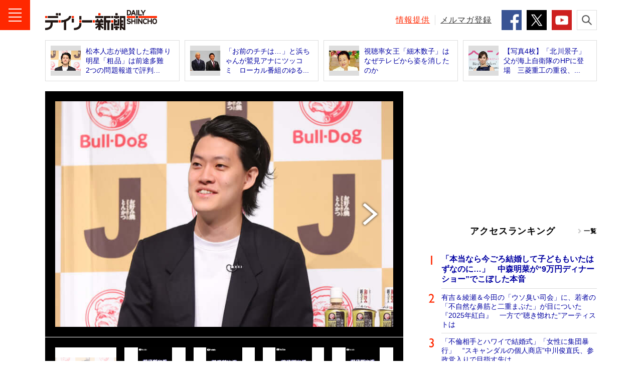

--- FILE ---
content_type: text/html; charset=UTF-8
request_url: https://www.dailyshincho.jp/article/2023/11121107/?photo=1
body_size: 12362
content:
<!DOCTYPE html>
<html lang="ja">

<head>
  <meta charset="utf-8">
  <meta name="keywords" content="エンタメ,有名人／芸能人,お笑い芸人,霜降り明星,デイリー新潮取材班,粗品,週刊新潮,デイリー新潮,ニュース,速報,週刊誌,国内,社会,政治,政治家,国際,中華人民共和国,中国,韓国,大韓民国,北朝鮮,芸能,エンタメ,子育て,野球,スポーツ,文芸,マンガ,ジャーナリズム,新潮社,shinchosha,出版社,本,書籍,単行本,新書,新潮新書,文庫,新潮文庫,イベント">
  <meta name="description" content="お笑いコンビ「霜降り明星」の粗品（30）がまたやらかした。11月2日放送の「櫻井・有吉　…">
    <meta name="robots" content="max-image-preview:large">
  <meta name="dailyshincho:fluct" content="エンタメ,有名人／芸能人,お笑い芸人,霜降り明星,デイリー新潮取材班,粗品">
      <meta property="og:title" content="不快すぎる…ヤジで大炎上の霜降り「粗品」をテレビ局員はどう見ているか　「起用するほうも確信犯でしょう」（写真1） | デイリー新潮">
    <meta property="og:type" content="website">
  <meta property="og:url" content="https://www.dailyshincho.jp/article/2023/11121107/">
  <meta property="og:image" content="https://www.dailyshincho.com/wp-content/uploads/2023/11/2311101702_6.jpg">
  <meta property="og:description" content="お笑いコンビ「霜降り明星」の粗品（30）がまたやらかした。11月2日放送の「櫻井・有吉　…">
  <meta property="og:site_name" content="デイリー新潮">

  <meta name="twitter:card" content="summary_large_image" />
  <meta name="twitter:site" content="@dailyshincho" />

      <meta name="viewport" content="width=1200">
    <title>不快すぎる…ヤジで大炎上の霜降り「粗品」をテレビ局員はどう見ているか　「起用するほうも確信犯でしょう」（写真1） | デイリー新潮</title>

  <link rel="canonical" href="https://www.dailyshincho.jp/article/2023/11121107/?photo=1">
  <link rel="next" href="https://www.dailyshincho.jp/article/2023/11121107/?photo=2">
  <script type="application/ld+json">
{
    "@context": "http://schema.org",
    "@type": "NewsArticle",
    "mainEntityOfPage": {
        "@type": "WebPage",
        "@id": "https://www.dailyshincho.jp/article/2023/11121107/?photo=1"
    },
    "image": "https://www.dailyshincho.com/wp-content/uploads/2023/11/2311101702_6.jpg",
    "headline": "不快すぎる…ヤジで大炎上の霜降り「粗品」をテレビ局員はどう見ているか　「起用するほうも確信犯でしょう」（写真1）",
    "description": "お笑いコンビ「霜降り明星」の粗品（30）がまたやらかした。11月2日放送の「櫻井・有吉　…",
    "datePublished": "2023-11-12T11:07:52+0900",
    "dateModified": "2023-11-16T12:08:09+0900",
    "author": {
        "@type": "Organization",
        "name": "デイリー新潮編集部",
        "url": "https://www.dailyshincho.jp/about/",
        "sameAs": [
            "https://www.facebook.com/dailyshincho",
            "https://twitter.com/dailyshincho",
            "https://www.tiktok.com/@dailyshincho",
            "https://www.youtube.com/channel/UCKh1J1QmTFjWXKq6fETir1A"
        ]
    },
    "publisher": {
        "@type": "Organization",
        "name": "デイリー新潮",
        "logo": {
            "@type": "ImageObject",
            "url": "https://www.dailyshincho.jp/common/img/logo_ld-json.png",
            "width": 300,
            "height": 60
        }
    }
}  </script>

<script src="https://cdn.jsdelivr.net/npm/jquery@3.6.0/dist/jquery.min.js" integrity="sha256-/xUj+3OJU5yExlq6GSYGSHk7tPXikynS7ogEvDej/m4=" crossorigin="anonymous"></script>
<script src="https://cdn.jsdelivr.net/npm/jquery.cookie@1.4.1/jquery.cookie.min.js"></script>
<script src="/common/js/check_referrer.js"></script>
<script src="/common/js/ppid.js"></script>
      <script type="text/javascript">
      window.dataLayer = window.dataLayer || [];
      dataLayer.push({
        'id' : '1053054',
        'title' : '不快すぎる…ヤジで大炎上の霜降り「粗品」をテレビ局員はどう見ているか　「起用するほうも確信犯でしょう」',
        'titleWordCount' : 51,
        'permalink' : 'https://www.dailyshincho.jp/article/2023/11121107/',
        'pubDate' : '2023/11/12',
        'elapsedDays' : 797,
        'pageType' : 'photo',
        'pageNumber' : 1,
        'totalPage' : 2,
        'totalPhotoPage' : 7,
        'wordCount' : 2399,
        'pageWordCount' : '', 
        'eyecatch' : 'https://www.dailyshincho.com/wp-content/uploads/2023/11/2311101702_6.jpg',
        'photo' : 'https://www.dailyshincho.com/wp-content/uploads/2023/11/2311101702_6-714x476.jpg', 
        'mainCategory' : ['エンターテイメント','エンタメ総合'],
        'category' : ['芸能','エンタメ'], 
        'tag' : ['エンタメ','有名人／芸能人','お笑い芸人','霜降り明星','デイリー新潮取材班','粗品'],
        'sourceType' : ['デイリー新潮取材班'], 
        'series' : [''],
        'pic' : [1], 
        'backnumber' : '',
        'author' : ['デイリー新潮編集部']
      });
    </script>
    
<!--
 * Copyright 2023 Google LLC
 *
 * Licensed under the Apache License, Version 2.0 (the "License");
 * you may not use this file except in compliance with the License.
 * You may obtain a copy of the License at
 *
 *      https://www.apache.org/licenses/LICENSE-2.0
 *
 * Unless required by applicable law or agreed to in writing, software
 * distributed under the License is distributed on an "AS IS" BASIS,
 * WITHOUT WARRANTIES OR CONDITIONS OF ANY KIND, either express or implied.
 * See the License for the specific language governing permissions and
 * limitations under the License.
 -->

<!-- Tagsmith, v1.0.1 -->
<script>
(function(b,c){var e=[["test1",.05,.1],["test2",.15,.2],["test3",.25,.3],["test4",.35,.4],["test5",.45,.5],["test6",.533,.566,.599],["test7",.632,.665,.698],["test8",.732,.766,.8],["test9",.825,.85,.875,.9],["test10",.925,.95,.975,1]],g=function(){var d=parseFloat(localStorage.getItem("__tagsmith_ab_factor"));if(isNaN(d)||0>d||1<=d)d=Math.random(),localStorage.setItem("__tagsmith_ab_factor",d.toString());for(var a=0;a<e.length;a++)for(var k=e[a][0],f=1;f<e[a].length;f++)if(d<e[a][f])return k+"_"+
(1===f?"con":"exp"+(f-1));return null}(),h={};b[c]=b[c]||{};b[c].userVariant=function(){return g};b[c].enable=function(d,a){if("all"===a)return!0;if(a.lastIndexOf("_con")+4===a.length||h[a])return!1;h[a]=d;return g===a};b[c].getLogger=function(d,a){return!1};b[c].__debug=function(){return{AB_CONF:e}};g&&(b.googletag=b.googletag||{cmd:[]},c=function(){b.googletag.pubads().setTargeting("tagsmith_ab_variant",g)},b.googletag.cmd instanceof Array?b.googletag.cmd.unshift(c):b.googletag.cmd.push(c))})(window,
"__tagsmith");
</script>
<!-- End Tagsmith -->

    <!-- Google Tag Manager -->
    <script>
      (function(w, d, s, l, i) {
        w[l] = w[l] || [];
        w[l].push({
          'gtm.start': new Date().getTime(),
          event: 'gtm.js'
        });
        var f = d.getElementsByTagName(s)[0],
          j = d.createElement(s),
          dl = l != 'dataLayer' ? '&l=' + l : '';
        j.async = true;
        j.src =
          'https://www.googletagmanager.com/gtm.js?id=' + i + dl;
        f.parentNode.insertBefore(j, f);
      })(window, document, 'script', 'dataLayer', 'GTM-52Z7PD8');
    </script>
    <!-- End Google Tag Manager -->
  

  <script>
  (function(i,s,o,g,r,a,m){i['GoogleAnalyticsObject']=r;i[r]=i[r]||function(){
  (i[r].q=i[r].q||[]).push(arguments)},i[r].l=1*new Date();a=s.createElement(o),
  m=s.getElementsByTagName(o)[0];a.async=1;a.src=g;m.parentNode.insertBefore(a,m)
  })(window,document,'script','//www.google-analytics.com/analytics.js','ga');

  ga('create', 'UA-68049554-1', 'auto');
  ga('send', 'pageview');
  </script>

      <script async src="https://pagead2.googlesyndication.com/pagead/js/adsbygoogle.js"></script>

    <!-- flux -->
    <!-- Fluxタグ -->
    <script type="text/javascript">
      window.pbjs = window.pbjs || {};
      window.pbjs.que = window.pbjs.que || [];
    </script>
    <script async='async' src="https://flux-cdn.com/client/00687/dailyshincho_00793.min.js"></script>
    <!-- /Fluxタグ -->
    <!-- GoogleのDFP -->
    <script type="text/javascript">
      window.googletag = window.googletag || {};
      window.googletag.cmd = window.googletag.cmd || [];
    </script>
    <script async='async' src='https://securepubads.g.doubleclick.net/tag/js/gpt.js'></script>
    <!-- /GoogleのDFP -->
    <!-- Prebid -->
    <script type="text/javascript">
      window.fluxtag = {
        hbUnitPaths: [
                    '/545260871/dailyshincho_PC/ds_p_article_300x250_rectangle_maincolumn1st',
'/545260871/dailyshincho_PC/ds_p_article_300x600_rectangle_rightcolumn1st',
'/545260871/dailyshincho_PC/ds_p_article_336x280_rectangle_rightcolumn2nd',
'/545260871/dailyshincho_PC/ds_p_whole_336x280_rectangle_rightcolumn1st',
'/545260871/dailyshincho_PC/ds_p_whole_300x250_rectangle_leftbottom',
'/545260871/dailyshincho_PC/ds_p_whole_300x250_rectangle_rightbottom',                  ],
        readyBids: {
          prebid: false,
          amazon: false,
          google: false
        },
        failSafeTimeout: 3e3,
        isFn: function isFn(object) {
          var _t = 'Function';
          var toString = Object.prototype.toString;
          return toString.call(object) === '[object ' + _t + ']';
        },
        launchAdServer: function () {
          if (!fluxtag.readyBids.prebid || !fluxtag.readyBids.amazon) {
          return;
          }
          fluxtag.requestAdServer();
        },
        requestAdServer: function () {
          if (!fluxtag.readyBids.google) {
            fluxtag.readyBids.google = true;
            googletag.cmd.push(function () {
              if (!!(pbjs.setTargetingForGPTAsync) && fluxtag.isFn(pbjs.setTargetingForGPTAsync)) {
                pbjs.que.push(function () {
                  pbjs.setTargetingForGPTAsync();
                });
              }
              var hbSlots = [];
              googletag.pubads().getSlots().forEach(function(slot) {
                var unitPath = slot.getAdUnitPath();
                if (window.fluxtag.hbUnitPaths.indexOf(unitPath) !== -1) {
                  hbSlots.push(slot);
                }
              })
              googletag.pubads().refresh(hbSlots);
            });
          }
        }
      };
    </script>
    <!-- /Prebid -->
    <!-- DFP -->
    <script type="text/javascript">
      setTimeout(function() {
        fluxtag.requestAdServer();
      }, fluxtag.failSafeTimeout);
    </script>
    <!-- /DFP -->
    <!-- TAM -->
    <script type="text/javascript">
      ! function (a9, a, p, s, t, A, g) {
        if (a[a9]) return;

        function q(c, r) {
          a[a9]._Q.push([c, r])
        }
        a[a9] = {
          init: function () {
            q("i", arguments)
          },
          fetchBids: function () {
            q("f", arguments)
          },
          setDisplayBids: function () {},
          targetingKeys: function () {
            return []
          },
          _Q: []
        };
        A = p.createElement(s);
        A.async = !0;
        A.src = t;
        g = p.getElementsByTagName(s)[0];
        g.parentNode.insertBefore(A, g)
      }('apstag', window, document, 'script', '//c.amazon-adsystem.com/aax2/apstag.js');
      apstag.init({
        pubID: '5137', //【注意】発行されたpubID
        adServer: 'googletag',
        bidTimeout: 1e3 // 【注意】環境に合わせて数値をご設定してください
      });
      apstag.fetchBids({
        // TAM(UAM)を配信する広告枠を記入
        // 【注意】環境に合わせて枠情報をご設定してください
        slots: [{
                                            slotID: 'div-gpt-ad-1600416596422-0',
            slotName: '/545260871/dailyshincho_PC/ds_p_whole_336x280_rectangle_rightcolumn1st',
            sizes: [
              [300, 250],
              [336, 280]]
          }, {
            slotID: 'div-gpt-ad-1602213113068-0',
            slotName: '/545260871/dailyshincho_PC/ds_p_whole_300x250_rectangle_leftbottom',
            sizes: [
            [300, 250]
            ]
          }, {
            slotID: 'div-gpt-ad-1602490384362-0',
            slotName: '/545260871/dailyshincho_PC/ds_p_whole_300x250_rectangle_rightbottom',
            sizes: [
            [300, 250]
            ]
        }]
      }, function (bids) {
        googletag.cmd.push(function () {
          apstag.setDisplayBids();
          // TAM(UAM)を呼び出す
          fluxtag.readyBids.amazon = true;
          fluxtag.launchAdServer();
        });
      });
    </script>
    <!-- //TAM -->
    <script type="text/javascript">
      googletag.cmd.push(function () {
        // add slot (defineSoltの記述）
          	
							
						
				googletag.defineSlot('/545260871/dailyshincho_PC/ds_p_whole_336x280_rectangle_rightcolumn1st', [[336, 280], [300, 250]], 'div-gpt-ad-1600416596422-0').addService(googletag.pubads());		
				googletag.defineSlot('/545260871/dailyshincho_PC/ds_p_article_336x280_rectangle_rightcolumn2nd', [[300, 250], [336, 280]], 'div-gpt-ad-1601545037709-0').addService(googletag.pubads());			
		googletag.defineSlot('/545260871/dailyshincho_PC/ds_p_article_300x600_rectangle_rightcolumn1st', [[300, 250], [336, 280], [300, 600]], 'div-gpt-ad-1634705136316-0').addService(googletag.pubads());

	

          
			
	

        googletag.pubads().enableSingleRequest();
        googletag.pubads().disableInitialLoad();

        if($.cookie('ppid_optout') == null){
          var ppid = $.cookie('ppid');
          if(ppid != null){
            googletag.pubads().setPublisherProvidedId(ppid);
          }
        }

                  googletag.pubads().setTargeting("pageType", "photo");
                googletag.pubads().setTargeting("referrer_daily", cr.getKey());
        googletag.pubads().setTargeting("mode", "PC");
        googletag.enableServices();

        var nonHBSlots = [];
        googletag.pubads().getSlots().forEach(function(slot) {
          var unitPath = slot.getAdUnitPath()
          if (window.fluxtag.hbUnitPaths.indexOf(unitPath) === -1) {
              nonHBSlots.push(slot);
          }
        })
        // HB対象外の広告を取得する
        if (nonHBSlots.length > 0) {
          googletag.pubads().refresh(nonHBSlots);
        }
        
        // Prebidが呼び出せる状態の場合
        if (!!(window.pbFlux) && !!(window.pbFlux.prebidBidder) && fluxtag.isFn(window.pbFlux.prebidBidder)) {
          pbjs.que.push(function () {
            window.pbFlux.prebidBidder();
          });
        } else {
          // Prebidが呼び出せない場合、すぐにGAMを呼び出す
          fluxtag.readyBids.prebid = true;
          fluxtag.launchAdServer();
        }
      });
    </script>
  <!-- /flux -->

    

<script type="text/javascript">
  window._taboola = window._taboola || [];
      _taboola.push({photo:'auto'});
      !function (e, f, u, i) {
    if (!document.getElementById(i)){
      e.async = 1;
      e.src = u;
      e.id = i;
      f.parentNode.insertBefore(e, f);
    }
  }(document.createElement('script'),
  document.getElementsByTagName('script')[0],
  '//cdn.taboola.com/libtrc/dailyshincho/loader.js',
  'tb_loader_script');
  if(window.performance && typeof window.performance.mark == 'function')
    {window.performance.mark('tbl_ic');}
</script>


  <link rel="shortcut icon" href="/favicon.ico">
  <link rel="apple-touch-icon" sizes="180x180" href="/apple-touch-icon.png">
  <link rel="icon" type="image/png" sizes="32x32" href="/favicon-32x32.png">
  <link rel="icon" type="image/png" sizes="16x16" href="/favicon-16x16.png">
  <link rel="manifest" href="/manifest.json">
  <meta name="msapplication-TileColor" content="#ffffff">
  <meta name="msapplication-TileImage" content="/mstile-150x150.png">
  <meta name="theme-color" content="#ffffff">

  <link rel="stylesheet" href="/common/css/style.min.css">
  <link rel="stylesheet" href="/common/css/daily.css">


</head>
  <body class="article" id="article">

		<!-- Google Tag Manager (noscript) -->
		<noscript><iframe src="https://www.googletagmanager.com/ns.html?id=GTM-52Z7PD8"
		height="0" width="0" style="display:none;visibility:hidden"></iframe></noscript>
		<!-- End Google Tag Manager (noscript) -->
<script src="//d.adlpo.com/842/2963/js/smartadlpo.js" type="text/javascript"></script>


<header class="l-header" id="js-header">
							<div class="l-header__contents">
		<div class="l-header__inner">
							<div class="l-header__logo"><a class="l-header__link" href="/"><img class="l-header__image" src="/common/img/logo.png" alt="デイリー新潮 - DAILY SHINCHO"></a></div>
						<button class="l-header__button--menu"><img class="l-header__image" src="/common/img/icon_menu.png" alt="メニュー"></button>
			
			<div class="l-header__right">
				<p class="l-header__text"><a class="l-header__link--red" href="/confidential/">情報提供</a></p>
				<p class="l-header__text"><a class="l-header__link" href="/mailmag/">メルマガ登録</a></p>
				<ul class="c-list-sns--sm">
					<li class="c-list-sns__item"><a class="c-list-sns__link--facebook" href="https://www.facebook.com/dailyshincho" target="_blank"><img class="c-list-sns__image" src="/common/img/icon_facebook.png" alt="Facebook" /></a></li>
					<li class="c-list-sns__item"><a class="c-list-sns__link--twitter" href="https://twitter.com/dailyshincho" target="_blank"><img class="c-list-sns__image" src="/common/img/icon_x_square.png" alt="X" /></a></li>
					<li class="c-list-sns__item"><a class="c-list-sns__link--youtube" href="https://www.youtube.com/channel/UCKh1J1QmTFjWXKq6fETir1A" target="_blank"><img class="c-list-sns__image" src="/common/img/icon_youtube.png" alt="YouTube" /></a></li>
				</ul>
				<button class="l-header__button--search"><img class="l-header__image" src="/common/img/icon_search.png" alt="検索"></button>
			</div>
		</div>
		<div class="p-search">
			<form class="p-search__form" role="search" action="/search/" method="get">
				<input class="p-search__input" type="search" id="kw" name="kw" placeholder="キーワードを検索">
				<button class="p-search__button" type="submit" id="searchsubmit"><img class="p-search__image" src="/common/img/icon_search.png" alt="検索"></button>
			</form>
		</div>
	</div>
</header>
<!-- /l-header -->

<!-- l-menu -->
<div class="l-menu" id="l-menu">
	<button class="l-menu__button"><img class="l-menu__image" src="/common/img/icon_close.png" alt="閉じる"></button>
	<div class="l-menu__contents">
				<p class="l-menu__logo"><a class="l-menu__link" href="/"><img class="l-menu__image" src="/common/img/logo.png" alt="デイリー新潮 - DAILY SHINCHO"></a></p>
				<nav class="l-menu__navigation">

							<script>
					$(function() {
						$('.js-ent').removeClass('l-menu__link').addClass('l-menu__link--current');
					});
				</script>
			
			<p class="l-menu__item"><a class="l-menu__link js-top" href="/">トップ</a></p>
			<p class="l-menu__item"><a class="l-menu__link js-article" href="/article/">新着</a></p>
			<p class="l-menu__item"><a class="l-menu__link js-ranking" href="/ranking/">人気</a></p>
			<p class="l-menu__item"><a class="l-menu__link js-wadai" href="/tag/ニュース解説/">話題</a></p>
			<p class="l-menu__item"><a class="l-menu__link js-soci" href="/dom/soci/">社会</a></p>
			<p class="l-menu__item"><a class="l-menu__link js-pol" href="/dom/pol/">政治</a></p>
			<p class="l-menu__item"><a class="l-menu__link js-int" href="/int/">国際</a></p>
			<p class="l-menu__item"><a class="l-menu__link js-ent" href="/ent/">エンタメ</a></p>
			<p class="l-menu__item"><a class="l-menu__link js-life" href="/life/">ライフ</a></p>
			<p class="l-menu__item"><a class="l-menu__link js-bus" href="/bus/">ビジネス</a></p>
			<p class="l-menu__item"><a class="l-menu__link js-spo" href="/spo/">スポーツ</a></p>
			<p class="l-menu__item"><a class="l-menu__link js-spe" href="/spe_list/">連載</a></p>
			<p class="l-menu__item"><a class="l-menu__link js-freemanga" href="/freemanga/">無料マンガ</a></p>
			<p class="l-menu__item"><a class="l-menu__link js-drshincho" href="/drshincho/">ドクター新潮</a></p>
			<p class="l-menu__item"><a class="l-menu__link c-icon-provide" href="/confidential/">「週刊新潮」に情報提供する</a></p>
		</nav>

		<dl class="l-menu__box">
			<dt class="l-menu__title">デイリー新潮をフォローする</dt>
			<dd class="c-list-sns--md">
				<div class="c-list-sns__item"><a class="c-list-sns__link--facebook" href="https://www.facebook.com/dailyshincho" target="_blank"><img class="c-list-sns__image" src="/common/img/icon_facebook.png" alt="Facebook" /></a></div>
				<div class="c-list-sns__item"><a class="c-list-sns__link--twitter" href="https://twitter.com/dailyshincho" target="_blank"><img class="c-list-sns__image" src="/common/img/icon_x_square.png" alt="X" /></a></div>
				<div class="c-list-sns__item"><a class="c-list-sns__link--ticktok" href="https://www.tiktok.com/@dailyshincho" target="_blank"><img class="c-list-sns__image" src="/common/img/icon_tiktok.gif" alt="TikTok" /></a></div>
				<div class="c-list-sns__item"><a class="c-list-sns__link--youtube" href="https://www.youtube.com/channel/UCKh1J1QmTFjWXKq6fETir1A" target="_blank"><img class="c-list-sns__image" src="/common/img/icon_youtube.png" alt="YouTube" /></a></div>
			</dd>
		</dl>
		<dl class="l-menu__box">
			<dt class="l-menu__title">「週刊新潮」の発売前日に<strong class="l-menu__strong">速報</strong>が届く！</dt>
			<dd class="l-menu__entry"><a class="l-menu__link c-icon-mail" href="/mailmag/">メールマガジン登録</a></dd>
		</dl>
		<p class="l-menu__text"><a class="l-menu__link" href="/about/">デイリー新潮とは？</a></p>
		<p class="l-menu__text"><a class="l-menu__link" href="https://reg31.smp.ne.jp/regist/is?SMPFORM=lhph-ojthq-e826e76271dd0d395f1c80d45b78401a" target="_blank">広告掲載について</a></p>
		<p class="l-menu__text"><a class="l-menu__link" href="https://reg31.smp.ne.jp/regist/is?SMPFORM=lhph-ojsem-02320691cc60eae5202412d0cd43933a" target="_blank">お問い合わせ</a></p>
		<p class="l-menu__text"><a class="l-menu__link" href="/copyright/">著作権・リンクについて</a></p>
		<p class="l-menu__text"><a class="l-menu__link" href="/copyright/#order">ご購入について</a></p>
		<p class="l-menu__text"><a class="l-menu__link" href="https://www.shinchosha.co.jp/help/menseki.html" target="_blank">免責事項</a></p>
		<p class="l-menu__text"><a class="l-menu__link" href="https://www.shinchosha.co.jp/help/policy_j.html" target="_blank">プライバシーポリシー</a></p>
		<p class="l-menu__text"><a class="l-menu__link" href="/datapolicy/">データポリシー</a></p>
		<p class="l-menu__text"><a class="l-menu__link" href="https://www.shinchosha.co.jp/info/" target="_blank">運営：株式会社新潮社</a></p>
		<p class="l-menu__copyright"><small class="l-menu__small">Copyright © SHINCHOSHA All Rights Reserved.<br>すべての画像・データについて無断転用・無断転載を禁じます。</small></p>
	</div>
</div>
<!-- l-container -->
<div class="l-container">



<!-- l-contents -->
<aside class="l-contents">
<ul class="c-list-article--border">
<li class="c-list-article__item"><a class="c-list-article__link" href="https://www.dailyshincho.jp/article/2021/08101102/">
<div class="c-list-article__thumbnail"><img class="c-list-article__image" src="https://www.dailyshincho.com/wp-content/uploads/2021/07/2107301308_8-345x230.jpg" alt=""></div>
<p class="c-list-article__caption">松本人志が絶賛した霜降り明星「粗品」は前途多難　2つの問題報道で評判...</p></a></li>
<li class="c-list-article__item"><a class="c-list-article__link" href="https://www.dailyshincho.jp/article/2021/05141100/">
<div class="c-list-article__thumbnail"><img class="c-list-article__image" src="https://www.dailyshincho.com/wp-content/uploads/2021/05/2105111634_2-345x230.jpg" alt=""></div>
<p class="c-list-article__caption">「お前のチチは…」と浜ちゃんが鷲見アナにツッコミ　ローカル番組のゆる...</p></a></li>
<li class="c-list-article__item"><a class="c-list-article__link" href="https://www.dailyshincho.jp/article/2023/11160620/">
<div class="c-list-article__thumbnail"><img class="c-list-article__image" src="https://www.dailyshincho.com/wp-content/uploads/2023/11/2311090621_1-345x230.jpg" alt=""></div>
<p class="c-list-article__caption">視聴率女王「細木数子」はなぜテレビから姿を消したのか</p></a></li>
<li class="c-list-article__item"><a class="c-list-article__link" href="https://www.dailyshincho.jp/article/2020/10211658/">
<div class="c-list-article__thumbnail"><img class="c-list-article__image" src="https://www.dailyshincho.com/wp-content/uploads/2020/10/2010201732_3-345x230.jpg" alt=""></div>
<p class="c-list-article__caption">【写真4枚】「北川景子」父が海上自衛隊のHPに登場　三菱重工の重役、...</p></a></li>
</ul>
</aside>
<!-- /l-contents -->

<!-- l-contents -->
<div class="l-contents">
<!-- l-contents__main -->
<main class="l-contents__main">
<!-- l-contents__article -->
<article class="l-contents__article">

<div class="p-gallery">
<div class="p-gallery__main">
<div class="p-gallery__nav-right"><a class="p-gallery__link" href="https://www.dailyshincho.jp/article/2023/11121107/?photo=2"><img class="p-gallery__image" src="/common/img/icon_arrow_white.png" alt="次へ"></a></div>
<div class="p-gallery__thumbnail"><img class="p-gallery__image" src="https://www.dailyshincho.com/wp-content/uploads/2023/11/2311101702_6-714x476.jpg" alt=""></div>
</div>
<div class="p-gallery__sub js-gallery">
<div class="p-gallery__thumbnail"><span class="p-gallery__link--current" href="#"><img class="p-gallery__image" src="https://www.dailyshincho.com/wp-content/uploads/2023/11/2311101702_6-345x230.jpg" alt="粗品"></span></div>
<div class="p-gallery__thumbnail"><a class="p-gallery__link" href="https://www.dailyshincho.jp/article/2023/11121107/?photo=2"><img class="p-gallery__image" src="https://www.dailyshincho.com/wp-content/uploads/2023/11/2311101702_7-292x518.jpg" alt="粗品"></a></div>
<div class="p-gallery__thumbnail"><a class="p-gallery__link" href="https://www.dailyshincho.jp/article/2023/11121107/?photo=3"><img class="p-gallery__image" src="https://www.dailyshincho.com/wp-content/uploads/2023/11/2311101752_2-303x518.jpg" alt="粗品"></a></div>
<div class="p-gallery__thumbnail"><a class="p-gallery__link" href="https://www.dailyshincho.jp/article/2023/11121107/?photo=4"><img class="p-gallery__image" src="https://www.dailyshincho.com/wp-content/uploads/2023/11/2311101702_8-310x518.jpg" alt="粗品"></a></div>
<div class="p-gallery__thumbnail"><a class="p-gallery__link" href="https://www.dailyshincho.jp/article/2023/11121107/?photo=5"><img class="p-gallery__image" src="https://www.dailyshincho.com/wp-content/uploads/2023/11/2311101702_9-292x518.jpg" alt="粗品"></a></div>
<div class="p-gallery__thumbnail"><a class="p-gallery__link" href="https://www.dailyshincho.jp/article/2023/11121107/?photo=6"><img class="p-gallery__image" src="https://www.dailyshincho.com/wp-content/uploads/2023/11/2311101752_1-304x518.jpg" alt="粗品"></a></div>
<div class="p-gallery__thumbnail"><a class="p-gallery__link" href="https://www.dailyshincho.jp/article/2023/11121107/?photo=7"><img class="p-gallery__image" src="https://www.dailyshincho.com/wp-content/uploads/2023/11/2311101752_3-306x518.jpg" alt="粗品"></a></div>
</div>
<p class="p-gallery__text">1枚目／7枚中</p>
</div>
<h1 class="c-title--single"><a class="c-title__link" href="https://www.dailyshincho.jp/article/2023/11121107/?all=1">不快すぎる…ヤジで大炎上の霜降り「粗品」をテレビ局員はどう見ているか　「起用するほうも確信犯でしょう」</a></h1>
<p class="c-text-date"><strong class="c-text-date__strong"><a href="https://www.dailyshincho.jp/ent/geino/">芸能</a></strong>2023年11月12日</p>
<p class="c-text">霜降り明星の粗品</p>




<ul class="c-list-sns--horizon c-list-sns--articleHorizon">

<li class="c-list-sns__item">
<a class="c-list-sns__link--facebook" href="https://www.facebook.com/share.php?u=https://www.dailyshincho.jp/article/2023/11121107/" target="_blank"><img src="/common/img/sns_icon_facebook.svg" alt="シェア"></a>
</li>

<li class="c-list-sns__item"><a class="c-list-sns__link--twitter" href="https://twitter.com/intent/tweet?url=https://www.dailyshincho.jp/article/2023/11121107/&text=%E4%B8%8D%E5%BF%AB%E3%81%99%E3%81%8E%E3%82%8B%E2%80%A6%E3%83%A4%E3%82%B8%E3%81%A7%E5%A4%A7%E7%82%8E%E4%B8%8A%E3%81%AE%E9%9C%9C%E9%99%8D%E3%82%8A%E3%80%8C%E7%B2%97%E5%93%81%E3%80%8D%E3%82%92%E3%83%86%E3%83%AC%E3%83%93%E5%B1%80%E5%93%A1%E3%81%AF%E3%81%A9%E3%81%86%E8%A6%8B%E3%81%A6%E3%81%84%E3%82%8B%E3%81%8B%E3%80%80%E3%80%8C%E8%B5%B7%E7%94%A8%E3%81%99%E3%82%8B%E3%81%BB%E3%81%86%E3%82%82%E7%A2%BA%E4%BF%A1%E7%8A%AF%E3%81%A7%E3%81%97%E3%82%87%E3%81%86%E3%80%8D&hashtags=デイリー新潮" target="_blank"><img src="/common/img/icon_x_round.svg" alt="ポスト"></a>
</li>

<li class="c-list-sns__item">
<a href="https://b.hatena.ne.jp/entry/https://www.dailyshincho.jp/article/2023/11121107/" class="c-list-sns__link--hatena" data-hatena-bookmark-title="%E4%B8%8D%E5%BF%AB%E3%81%99%E3%81%8E%E3%82%8B%E2%80%A6%E3%83%A4%E3%82%B8%E3%81%A7%E5%A4%A7%E7%82%8E%E4%B8%8A%E3%81%AE%E9%9C%9C%E9%99%8D%E3%82%8A%E3%80%8C%E7%B2%97%E5%93%81%E3%80%8D%E3%82%92%E3%83%86%E3%83%AC%E3%83%93%E5%B1%80%E5%93%A1%E3%81%AF%E3%81%A9%E3%81%86%E8%A6%8B%E3%81%A6%E3%81%84%E3%82%8B%E3%81%8B%E3%80%80%E3%80%8C%E8%B5%B7%E7%94%A8%E3%81%99%E3%82%8B%E3%81%BB%E3%81%86%E3%82%82%E7%A2%BA%E4%BF%A1%E7%8A%AF%E3%81%A7%E3%81%97%E3%82%87%E3%81%86%E3%80%8D" data-hatena-bookmark-layout="simple" title="%E4%B8%8D%E5%BF%AB%E3%81%99%E3%81%8E%E3%82%8B%E2%80%A6%E3%83%A4%E3%82%B8%E3%81%A7%E5%A4%A7%E7%82%8E%E4%B8%8A%E3%81%AE%E9%9C%9C%E9%99%8D%E3%82%8A%E3%80%8C%E7%B2%97%E5%93%81%E3%80%8D%E3%82%92%E3%83%86%E3%83%AC%E3%83%93%E5%B1%80%E5%93%A1%E3%81%AF%E3%81%A9%E3%81%86%E8%A6%8B%E3%81%A6%E3%81%84%E3%82%8B%E3%81%8B%E3%80%80%E3%80%8C%E8%B5%B7%E7%94%A8%E3%81%99%E3%82%8B%E3%81%BB%E3%81%86%E3%82%82%E7%A2%BA%E4%BF%A1%E7%8A%AF%E3%81%A7%E3%81%97%E3%82%87%E3%81%86%E3%80%8D" target="_blank"><img src="/common/img/sns_icon_hatena-bookmark.svg" alt="ブックマーク"></a>
</li>
<li class="c-list-sns__item"><a class="c-list-sns__link--comment" href="#c-article_comment">
<img src="/common/img/sns_icon_comments.svg" alt="コメント">
<span class="c-comment_count">0</span>
</a>
</li>
</ul>
</article>
<!-- /l-contents__article -->



<!-- l-contents__aside -->
<aside class="l-contents__aside">

<div id="taboola-below-article-thumbnails-pc-1"></div>
<script type="text/javascript">
  window._taboola = window._taboola || [];
  _taboola.push({
    mode: 'alternating-thumbnails-a',
    container: 'taboola-below-article-thumbnails-pc-1',
    placement: 'Below Article Thumbnails PC 1',
    target_type: 'mix'
  });
</script>





<div class="c-box-ad--space">
	</div>






<!-- l-contents__section -->
    <section class="l-container__section">
<h4 class="c-title--section">こんな記事も読まれています</h4>
<ul class="c-list-article">
<li class="c-list-article__item"><a class="c-list-article__link" href="https://www.dailyshincho.jp/article/2026/01171005/">
<div class="c-list-article__thumbnail">
<p class="c-tag-article--red">話題</p><img class="c-list-article__image" src="https://www.dailyshincho.com/wp-content/uploads/2023/07/2306281710_2-345x230.jpg" alt="">
</div>
<p class="c-list-article__caption">「今年こそは天命に従うぞ！」と考えてみては？　横尾忠則が勧める“計画しない”生き方</p></a></li>
<li class="c-list-article__item"><a class="c-list-article__link" href="https://www.dailyshincho.jp/article/2021/08101102/">
<div class="c-list-article__thumbnail"><img class="c-list-article__image" src="https://www.dailyshincho.com/wp-content/uploads/2021/07/2107301308_8-345x230.jpg" alt=""></div>
<p class="c-list-article__caption">松本人志が絶賛した霜降り明星「粗品」は前途多難　2つの問題報道で評判はガタ落ち</p></a></li>
<li class="c-list-article__item"><a class="c-list-article__link" href="https://www.dailyshincho.jp/article/2021/05141100/">
<div class="c-list-article__thumbnail"><img class="c-list-article__image" src="https://www.dailyshincho.com/wp-content/uploads/2021/05/2105111634_2-345x230.jpg" alt=""></div>
<p class="c-list-article__caption">「お前のチチは…」と浜ちゃんが鷲見アナにツッコミ　ローカル番組のゆるさ</p></a></li>
<li class="c-list-article__item"><a class="c-list-article__link" href="https://www.dailyshincho.jp/article/2023/11160620/">
<div class="c-list-article__thumbnail"><img class="c-list-article__image" src="https://www.dailyshincho.com/wp-content/uploads/2023/11/2311090621_1-345x230.jpg" alt=""></div>
<p class="c-list-article__caption">視聴率女王「細木数子」はなぜテレビから姿を消したのか</p></a></li>
<li class="c-list-article__item"><a class="c-list-article__link" href="https://www.dailyshincho.jp/article/2020/10211658/">
<div class="c-list-article__thumbnail"><img class="c-list-article__image" src="https://www.dailyshincho.com/wp-content/uploads/2020/10/2010201732_3-345x230.jpg" alt=""></div>
<p class="c-list-article__caption">【写真4枚】「北川景子」父が海上自衛隊のHPに登場　三菱重工の重役、娘の美形は父譲り？</p></a></li>
<li class="c-list-article__item"><a class="c-list-article__link" href="https://www.dailyshincho.jp/article/2018/07260559/">
<div class="c-list-article__thumbnail"><img class="c-list-article__image" src="https://www.dailyshincho.com/wp-content/uploads/2018/07/1807260559_2-345x230.jpg" alt=""></div>
<p class="c-list-article__caption">【写真】タモリの“変装姿”　メガネを変えて「愛人宅」通い</p></a></li>
</ul>
</section>
<!-- /l-contents__section -->

<!-- </aside> -->
<!-- /l-contents__aside -->

<div id="taboola-below-article-thumbnails-pc-2"></div>
<script type="text/javascript">
  window._taboola = window._taboola || [];
  _taboola.push({
    mode: 'alternating-thumbnails-a',
    container: 'taboola-below-article-thumbnails-pc-2',
    placement: 'Below Article Thumbnails PC 2',
    target_type: 'mix'
  });
</script>



<ul class="c-list-ad">
<li class="c-list-ad__item">
			
</li>
<li class="c-list-ad__item">
			
</li>
</ul>

<div  id="c-article_comment" class="c-article_comment">

<div id="ulCommentWidget" style="clear:both;"></div>
<script>
var _ul_comment_config = _ul_comment_config||{};
_ul_comment_config['id'] = 'CM-UiGLPzon';
_ul_comment_config['article_id'] = '';
_ul_comment_config['author'] = '';
_ul_comment_config['published_at'] = '';

(function (c, n, s) {if (c[n] === void 0) {c['ULCMObject'] = n;
c[n] = c[n] || function () {(c[n].q = c[n].q || []).push(arguments)};
c[n].l = 1 * new Date();var e = document.createElement('script');e.async = 1;
e.src = s + "/comment.js";var t = document.getElementsByTagName('script')[0];
t.parentNode.insertBefore(e, t);}})
(window, 'ul_comment_widget', 'https://cm-widget.nakanohito.jp/cm');
ul_comment_widget('init', _ul_comment_config);

// コメント件数取得
;(function ($) {
const pathname = location.pathname;
const url = 'https://cm-beacon.nakanohito.jp/cm/comment_count/';
const group_id = 'CM-UiGLPzon';
const $commentCount = $('.c-comment_count');
$.ajax({
	url: url,
	method:'GET',
	data:{group_id: group_id, article_ids: pathname},
	dataType: 'json'
}).done(function(res){
	var comment_count = res.data[pathname];
	if(comment_count > 0) $('.c-comment_count').text(comment_count);
});
})(jQuery);
</script></div>
</aside>
<!-- /l-contents__aside -->
</main>
<!-- /l-contents__main -->


<aside class="l-contents__sub">

<div class="c-box-ad">
<div class="c-box-ad250">
<!-- /545260871/dailyshincho_PC/ds_p_whole_336x280_rectangle_rightcolumn1st -->
<div id='div-gpt-ad-1600416596422-0'>
  <script>
    googletag.cmd.push(function() { googletag.display('div-gpt-ad-1600416596422-0'); });
  </script>
</div></div>
</div>

<!-- l-contents__section -->
<section class="l-contents__section">
<p class="c-title--section">アクセスランキング<a class="c-title__link-right c-icon-arrow--right" href="/ranking/">一覧</a></p>
<dl class="p-tab js-tab">
<dd class="p-tab__contents">
<ul class="c-list-tab is-active" id="ranklet4-Imq1Q0TkjtOn9oJpCt5A">
<!-- Ranklet4 https://ranklet4.com/ デイリー新潮PCサイドナビ -->
<script async src="https://pro.ranklet4.com/widgets/Imq1Q0TkjtOn9oJpCt5A.js"></script>
</ul>
</dd>
</dl>
</section>
<!-- /l-contents__section --><div class="c-box-ad" style="margin-top: 30px;">
		<!-- /545260871/dailyshincho_PC/ds_p_article_336x280_rectangle_rightcolumn2nd -->
<div id='div-gpt-ad-1601545037709-0'>
  <script>
    googletag.cmd.push(function() { googletag.display('div-gpt-ad-1601545037709-0'); });
  </script>
</div>	</div>

<!-- l-contents__section -->
<section class="l-contents__section">
<h5 class="c-title--section">話題の本</h5>

<dl class="p-tab--col_2 js-tab">
<dt class="p-tab__title is-active">レビュー</dt>
<dt class="p-tab__title">ニュース</dt>
<dd class="p-tab__contents">
<!-- Ranklet4 https://ranklet4.com/ BookBangレビュー（デイリー新潮） -->
<ul class="c-list-tab is-active" id="ranklet4-a4mHAv1D6cnIryaSS6MN">
<script async src="https://pro.ranklet4.com/widgets/a4mHAv1D6cnIryaSS6MN.js"></script>
</ul>
<!-- Ranklet4 https://ranklet4.com/ BookBangニュース（デイリー新潮） -->
<ul class="c-list-tab" id="ranklet4-ObknwHer5WR13Yljte7k">
<script async src="https://pro.ranklet4.com/widgets/ObknwHer5WR13Yljte7k.js"></script>
</ul>
</dd>
</dl>
</section>
<!-- /l-contents__section -->
<div class="c-box-ad">
<!-- /545260871/dailyshincho_PC/ds_p_article_300x600_rectangle_rightcolumn1st -->
<div id='div-gpt-ad-1634705136316-0' style='min-width: 300px; min-height: 250px;'>
  <script>
    googletag.cmd.push(function() { googletag.display('div-gpt-ad-1634705136316-0'); });
  </script>
</div>
</div>


<!-- l-contents__section -->
<section class="l-contents__section">
<h3 class="c-title--section">おすすめ<span class="c-tag-pr">PR</span></h3>
<ul class="c-list-article--vertical">

<li class="c-list-article__item"><a class="c-list-article__link" href="https://www.dailyshincho.jp/article/2026/01161001/?all=1">
<div class="c-list-article__thumbnail"><img class="c-list-article__image" src="https://www.dailyshincho.com/wp-content/uploads/2026/01/202601161001_01-345x230.jpg" alt=""/></div>
<p class="c-list-article__caption">【プレゼント】音羽美奈さんのサイン入りチェキを3名様にプレゼント！<span class="c-text-note">PR</span></p></a></li>


<li class="c-list-article__item"><a class="c-list-article__link" href="/pr/shinnyoen/">
<div class="c-list-article__thumbnail"><img class="c-list-article__image" src="https://www.dailyshincho.com/wp-content/uploads/2025/12/1389780_2-345x230.jpg" alt=""/></div>
<p class="c-list-article__caption">【特別読物】「救うこと、救われること」（11）　大槻ケンヂさん<span class="c-text-note">PR</span></p></a></li>

  </ul>
  </section>
  <!-- /l-contents__section -->


<div class="c-box-ad">
<div id="taboola-below-article-thumbnails-pc-right-rail"></div>
<script type="text/javascript">
  window._taboola = window._taboola || [];
  _taboola.push({
    mode: 'alternating-right-rail',
    container: 'taboola-below-article-thumbnails-pc-right-rail',
    placement: 'Below Article Thumbnails PC Right rail',
    target_type: 'mix'
  });
</script>
<script async src="https://yads.c.yimg.jp/js/yads-async.js"></script>
<div id="99270_74013"></div>
<script>
  (function (window) {
    window.YJ_YADS = window.YJ_YADS || { tasks: [] };
    window.YJ_YADS.tasks.push(
      {
        yads_ad_ds:
          '99270_74013',
        yads_parent_element: '99270_74013'
      }
    );
  })(window);
</script></div>

<!-- l-contents__section -->
<section class="l-contents__section">
<h2 class="c-title--section">デイリー新潮をフォローする</h2>
<ul class="c-list-sns--lg">
<li class="c-list-sns__item"><a class="c-list-sns__link--facebook" href="https://www.facebook.com/dailyshincho" target="_blank">Facebook</a></li>
<li class="c-list-sns__item"><a class="c-list-sns__link--twitter" href="https://twitter.com/dailyshincho" target="_blank">X</a></li>
<li class="c-list-sns__item"><a class="c-list-sns__link--youtube" href="https://www.youtube.com/channel/UCKh1J1QmTFjWXKq6fETir1A" target="_blank">YouTube</a></li>
</ul>

<dl class="p-entry">
<dt class="p-entry__title"><em class="p-entry__em">「週刊新潮」</em>の発売前日に<strong class="p-entry__strong">速報</strong>が届く！</dt>
<dd class="p-entry__contents"><a class="c-button-entry c-icon-mail" href="/mailmag/">メールマガジン登録</a></dd>
</dl>
</section>
<!-- /l-contents__section -->
</aside>
<!-- /l-contents__sidebar -->

</div>
<!-- /l-contents -->
</div>
<!-- /l-container -->
<div class="l-mailmagazine">
<div class="c-title-img"></div>
<div class="c-icon"></div>
	<div class="c-form" >
		<form method="post"
		action="https://d.bmb.jp/bm/p/f/tf.php?id=bm37537pj&task=regist">
		<p class="c-label">メールアドレス</p>
		<input type="text"  name="form[mail]" size="50" />
		<input type="submit" name="regist" value="登録する" />
		</form>
		<p class="c-notice">
		<a href="https://www.shinchosha.co.jp/help/policy_j.html" target="_blank">利用規約</a>を必ず確認の上、登録ボタンを押してください。
		</p>
	</div>
</div>
<!-- /l-contents -->

<footer class="l-footer">
<div class="l-footer__contents">
<div class="l-footer__col">

  <p class="l-footer__logo"><a class="l-footer__link" href="/"><img class="l-footer__image" src="/common/img/logo.png" alt="デイリー新潮 - DAILY SHINCHO"></a></p>
<nav class="l-footer__navigation--md class-test">
<div>
<a class="l-footer__link" href="/ranking/">ランキング</a> ｜ 
<a class="l-footer__link" href="/tag/ニュース解説/">話題</a> ｜ 
<a class="l-footer__link" href="/dom/soci/">社会</a> ｜ 
<a class="l-footer__link" href="/dom/pol/">政治</a> ｜ 
<a class="l-footer__link" href="/int/">国際</a> ｜ 
<a class="l-footer__link" href="/ent/">エンタメ</a> ｜ 
<a class="l-footer__link" href="/life/">ライフ</a>
</div>
<div>
<a class="l-footer__link" href="/bus/">ビジネス</a> ｜ 
<a class="l-footer__link" href="/spo/">スポーツ</a> ｜ 
<a class="l-footer__link" href="/spe_list/">連載</a> ｜ 
<a class="l-footer__link" href="/freemanga/">無料マンガ</a> ｜ 
<a class="l-footer__link" href="/drshincho/">ドクター新潮</a>
</div>
</nav>
<p class="l-footer__navigation--sm"><a class="l-footer__link" href="/about/">デイリー新潮とは？</a> ｜ <a class="l-footer__link" href="https://reg31.smp.ne.jp/regist/is?SMPFORM=lhph-ojthq-e826e76271dd0d395f1c80d45b78401a" target="_blank">広告掲載</a> ｜ <a class="l-footer__link" href="https://reg31.smp.ne.jp/regist/is?SMPFORM=lhph-ojsem-02320691cc60eae5202412d0cd43933a" target="_blank">お問い合わせ</a> ｜ <a class="l-footer__link" href="/copyright/">著作権・リンク</a> ｜ <a class="l-footer__link" href="/copyright/#order">ご購入</a> ｜ <a class="l-footer__link" href="http://www.shinchosha.co.jp/help/menseki.html" target="_blank">免責事項</a> <br> <a class="l-footer__link" href="http://www.shinchosha.co.jp/help/policy_j.html" target="_blank">プライバシーポリシー</a> ｜ <a class="l-footer__link" href="/datapolicy/">データポリシー</a> ｜<a class="l-footer__link" href="http://www.shinchosha.co.jp/info/" target="_blank">運営：株式会社新潮社</a></p>
</div>
<div class="l-footer__col2">
<p class="l-footer__book"><a class="l-footer__link" href="/shukanshincho_index/"><img class="l-footer__image" src="/common/img/shukanshincho/cover.jpg?20260113" alt="週刊新潮"></a></p>
</div>
<div class="l-footer__col3">
<dl class="l-footer__list">
<dt class="l-footer__title">週刊新潮 最新号</dt>
<dd class="l-footer__text">孤高の高市首相　強引すぎる“奇襲”解散</dd>
<dd class="l-footer__text">現地ルポ　住人の60％は中国人　無法地帯と化した東...</dd>
<dd class="l-footer__text">ベネズエラ急襲で　日本人が知りたいトランプ大統領「...</dd>
</dl>
</div>
</div>
</footer>
<!-- /l-footer -->
<div class="footer_copy">
<div class="abj_block">
<ul>
<li><a href="https://aebs.or.jp/" target="_blank"><img src="/common/img/abj.png"></a></li>
<li>ABJマークは、この電子書店・電子書籍配信サービスが、著作権者からコンテンツ使用許諾を得た正規版配信サービスであることを示す登録商標（登録番号第6091713号）です。ABJマークを掲示しているサービスの一覧は<a href="https://aebs.or.jp/" target="_blank">こちら</a></li>
</ul>
</div>
<p class="c-text-copyright"><small class="c-text-copyright__small">Copyright © SHINCHOSHA All Rights Reserved.<br> 
すべての画像・データについて無断転用・無断転載を禁じます。</small></p>
</div>

<script type="text/javascript">
(function(d, s, id) {
var js, fjs = d.getElementsByTagName(s)[0];
if (d.getElementById(id)) return;
js = d.createElement(s); js.id = id;
js.src = "//connect.facebook.net/ja_JP/all.js#xfbml=1";
fjs.parentNode.insertBefore(js, fjs);
}(document, 'script', 'facebook-jssdk'));
window.___gcfg = {lang: 'ja'};
(function() {
var po = document.createElement('script'); po.type = 'text/javascript'; po.async = true;
po.src = 'https://apis.google.com/js/plusone.js';
var s = document.getElementsByTagName('script')[0]; s.parentNode.insertBefore(po, s);
})();
</script>




<script src="https://cdn.jsdelivr.net/npm/jquery-lazyload@1.9.7/jquery.lazyload.min.js"></script>
<script src="https://cdn.jsdelivr.net/npm/object-fit-images@3.2.4/dist/ofi.min.js" integrity="sha256-NyF8/ts5NW0qD9MX5Kjuh9Il9DZOOvx0c6tajn2X7GQ=" crossorigin="anonymous"></script>
<script src="https://cdn.jsdelivr.net/npm/slick-carousel@1.8.1/slick/slick.min.js" integrity="sha256-DHF4zGyjT7GOMPBwpeehwoey18z8uiz98G4PRu2lV0A=" crossorigin="anonymous"></script>
<script src="/common/js/common.min.js"></script>
<script src="/common/js/daily.js"></script>



<script type="text/javascript">
  window._taboola = window._taboola || [];
  _taboola.push({flush: true});
</script>


<!-- User Insight PCDF Code Start : dailyshincho.jp -->
<script type="text/javascript">
var _uic = _uic ||{}; var _uih = _uih ||{};_uih['id'] = 52736;
_uih['lg_id'] = '';
_uih['fb_id'] = '';
_uih['tw_id'] = '';
_uih['uigr_1'] = ''; _uih['uigr_2'] = ''; _uih['uigr_3'] = ''; _uih['uigr_4'] = ''; _uih['uigr_5'] = '';
_uih['uigr_6'] = ''; _uih['uigr_7'] = ''; _uih['uigr_8'] = ''; _uih['uigr_9'] = ''; _uih['uigr_10'] = '';

/* DO NOT ALTER BELOW THIS LINE */
/* WITH FIRST PARTY COOKIE */

(function() {
var bi = document.createElement('script');bi.type = 'text/javascript'; bi.async = true;
bi.src = '//cs.nakanohito.jp/b3/bi.js';
var s = document.getElementsByTagName('script')[0];s.parentNode.insertBefore(bi, s);
})();
</script>
<!-- User Insight PCDF Code End : dailyshincho.jp -->

</body>
</html>


--- FILE ---
content_type: text/html; charset=utf-8
request_url: https://www.google.com/recaptcha/api2/aframe
body_size: 267
content:
<!DOCTYPE HTML><html><head><meta http-equiv="content-type" content="text/html; charset=UTF-8"></head><body><script nonce="kumMXV99Ghts4vT4wnI-cQ">/** Anti-fraud and anti-abuse applications only. See google.com/recaptcha */ try{var clients={'sodar':'https://pagead2.googlesyndication.com/pagead/sodar?'};window.addEventListener("message",function(a){try{if(a.source===window.parent){var b=JSON.parse(a.data);var c=clients[b['id']];if(c){var d=document.createElement('img');d.src=c+b['params']+'&rc='+(localStorage.getItem("rc::a")?sessionStorage.getItem("rc::b"):"");window.document.body.appendChild(d);sessionStorage.setItem("rc::e",parseInt(sessionStorage.getItem("rc::e")||0)+1);localStorage.setItem("rc::h",'1768637160159');}}}catch(b){}});window.parent.postMessage("_grecaptcha_ready", "*");}catch(b){}</script></body></html>

--- FILE ---
content_type: text/javascript
request_url: https://pro.ranklet4.com/widgets/ObknwHer5WR13Yljte7k.js
body_size: 867
content:
(()=>{var a,n=document.getElementById("ranklet4-ObknwHer5WR13Yljte7k"),t=document.createElement("style"),e=(t.innerHTML="",n.after(t),n.innerHTML='<li class="c-list-tab__item"><a class="c-list-tab__link" href="https://www.bookbang.jp/article/540226" target="bookbang">腰痛・坐骨神経痛は「姿勢の悪さ」が原因だった　痛みが消える運動とは？<span class="c-text-note">Book Bang</span></a></li>\n<li class="c-list-tab__item"><a class="c-list-tab__link" href="https://www.bookbang.jp/article/800149" target="bookbang">“座るだけ”で筋トレになる「すごい座り方」とは？　関節痛やダイエットに苦しんだ女性が明かす開発秘話<span class="c-text-note">Book Bang</span></a></li>\n<li class="c-list-tab__item"><a class="c-list-tab__link" href="https://www.bookbang.jp/article/517802" target="bookbang">「がんは放置しないで」　川島なお美さんが最後に伝えたかったメッセージ<span class="c-text-note">Book Bang</span></a></li>\n<li class="c-list-tab__item"><a class="c-list-tab__link" href="https://www.bookbang.jp/article/733536" target="bookbang">坂本龍一「ステージ4」のガンとの闘病を語る<span class="c-text-note">Book Bang</span></a></li>\n<li class="c-list-tab__item"><a class="c-list-tab__link" href="https://www.bookbang.jp/article/787255" target="bookbang">「遊廓や売春を肯定するのか！」の声に女性研究者はどう答えるのか<span class="c-text-note">Book Bang</span></a></li>\n',{"https://www.bookbang.jp/article/540226":"https://pro.ranklet4.com/click?id=ObknwHer5WR13Yljte7k&rank=1&url=https%3A%2F%2Fwww.bookbang.jp%2Farticle%2F540226","https://www.bookbang.jp/article/800149":"https://pro.ranklet4.com/click?id=ObknwHer5WR13Yljte7k&rank=2&url=https%3A%2F%2Fwww.bookbang.jp%2Farticle%2F800149","https://www.bookbang.jp/article/517802":"https://pro.ranklet4.com/click?id=ObknwHer5WR13Yljte7k&rank=3&url=https%3A%2F%2Fwww.bookbang.jp%2Farticle%2F517802","https://www.bookbang.jp/article/733536":"https://pro.ranklet4.com/click?id=ObknwHer5WR13Yljte7k&rank=4&url=https%3A%2F%2Fwww.bookbang.jp%2Farticle%2F733536","https://www.bookbang.jp/article/787255":"https://pro.ranklet4.com/click?id=ObknwHer5WR13Yljte7k&rank=5&url=https%3A%2F%2Fwww.bookbang.jp%2Farticle%2F787255"});window.navigator.sendBeacon&&window.IntersectionObserver&&((a=new window.IntersectionObserver(function(t){t.forEach(function(t){t.isIntersecting&&(a.unobserve(n),window.navigator.sendBeacon("https://pro.ranklet4.com/impression?id=ObknwHer5WR13Yljte7k"))})},{threshold:.5})).observe(n),t=n.getElementsByTagName("a"),Array.prototype.slice.call(t).forEach(function(t){var a=e[t.href];a&&t.addEventListener("click",function(t){window.navigator.sendBeacon(a)})}))})();

--- FILE ---
content_type: text/javascript
request_url: https://pro.ranklet4.com/widgets/Imq1Q0TkjtOn9oJpCt5A.js
body_size: 1143
content:
(()=>{var i,a=document.getElementById("ranklet4-Imq1Q0TkjtOn9oJpCt5A"),t=document.createElement("style"),l=(t.innerHTML="",a.after(t),a.innerHTML='<li class="c-list-tab__item"><a class="c-list-tab__link" href="https://www.dailyshincho.jp/article/2026/01150940/">「本当なら今ごろ結婚して子どももいたはずなのに…」　中森明菜が“9万円ディナーショー”でこぼした本音</a></li>\n<li class="c-list-tab__item"><a class="c-list-tab__link" href="https://www.dailyshincho.jp/article/2026/01140505/">有吉＆綾瀬＆今田の「ウソ臭い司会」に、若者の「不自然な鼻筋と二重まぶた」が目についた『2025年紅白』　一方で“聴き惚れた”アーティストは</a></li>\n<li class="c-list-tab__item"><a class="c-list-tab__link" href="https://www.dailyshincho.jp/article/2026/01160441/">「不倫相手とハワイで結婚式」「女性に集団暴行」　“スキャンダルの個人商店”中川俊直氏、参政党入りで目指す先は</a></li>\n<li class="c-list-tab__item"><a class="c-list-tab__link" href="https://www.dailyshincho.jp/article/2026/01160940/">「子育てが落ち着いたら『news zero』のキャスターを…」　和久田アナを待ち受ける“日テレのマル秘シナリオ”とは</a></li>\n<li class="c-list-tab__item"><a class="c-list-tab__link" href="https://www.dailyshincho.jp/article/2026/01131001/">【西東京4人母子心中】に新証言…母親（36）と死亡男性（27）が事件直前に向かった“意外な場所”　タクシーにスーツケースを3つ持ち込み「思いつめた雰囲気でした」</a></li>\n\n\n',{"https://www.dailyshincho.jp/article/2026/01150940/":"https://pro.ranklet4.com/click?id=Imq1Q0TkjtOn9oJpCt5A&rank=1&url=https%3A%2F%2Fwww.dailyshincho.jp%2Farticle%2F2026%2F01150940%2F","https://www.dailyshincho.jp/article/2026/01140505/":"https://pro.ranklet4.com/click?id=Imq1Q0TkjtOn9oJpCt5A&rank=2&url=https%3A%2F%2Fwww.dailyshincho.jp%2Farticle%2F2026%2F01140505%2F","https://www.dailyshincho.jp/article/2026/01160441/":"https://pro.ranklet4.com/click?id=Imq1Q0TkjtOn9oJpCt5A&rank=3&url=https%3A%2F%2Fwww.dailyshincho.jp%2Farticle%2F2026%2F01160441%2F","https://www.dailyshincho.jp/article/2026/01160940/":"https://pro.ranklet4.com/click?id=Imq1Q0TkjtOn9oJpCt5A&rank=4&url=https%3A%2F%2Fwww.dailyshincho.jp%2Farticle%2F2026%2F01160940%2F","https://www.dailyshincho.jp/article/2026/01131001/":"https://pro.ranklet4.com/click?id=Imq1Q0TkjtOn9oJpCt5A&rank=5&url=https%3A%2F%2Fwww.dailyshincho.jp%2Farticle%2F2026%2F01131001%2F"});window.navigator.sendBeacon&&window.IntersectionObserver&&((i=new window.IntersectionObserver(function(t){t.forEach(function(t){t.isIntersecting&&(i.unobserve(a),window.navigator.sendBeacon("https://pro.ranklet4.com/impression?id=Imq1Q0TkjtOn9oJpCt5A"))})},{threshold:.5})).observe(a),t=a.getElementsByTagName("a"),Array.prototype.slice.call(t).forEach(function(t){var i=l[t.href];i&&t.addEventListener("click",function(t){window.navigator.sendBeacon(i)})}))})();

--- FILE ---
content_type: text/javascript
request_url: https://pro.ranklet4.com/widgets/a4mHAv1D6cnIryaSS6MN.js
body_size: 954
content:
(()=>{var a,e=document.getElementById("ranklet4-a4mHAv1D6cnIryaSS6MN"),t=document.createElement("style"),n=(t.innerHTML="",e.after(t),e.innerHTML='<li class="c-list-tab__item"><a class="c-list-tab__link" href="https://www.bookbang.jp/review/article/571375" target="bookbang">英国で「末席」を用意された天皇陛下を「最前列」に呼び寄せた人物とは？　天皇陛下が尊敬される理由<span class="c-text-note">Book Bang</span></a></li>\n<li class="c-list-tab__item"><a class="c-list-tab__link" href="https://www.bookbang.jp/review/article/816765" target="bookbang">新書はこれを読め！<span class="c-text-note">Book Bang</span></a></li>\n<li class="c-list-tab__item"><a class="c-list-tab__link" href="https://www.bookbang.jp/review/article/814272" target="bookbang">両親が留守の夜、うたた寝していた女子大生に飛びついたのは「犬」ではなくて…向田邦子の『犬小屋』<span class="c-text-note">Book Bang</span></a></li>\n<li class="c-list-tab__item"><a class="c-list-tab__link" href="https://www.bookbang.jp/review/article/811050" target="bookbang">洋服の着脱が遅い、浴槽からでられない…90代の作家・黒井千次と阿刀田高が語った“老い”との向き合い方<span class="c-text-note">Book Bang</span></a></li>\n<li class="c-list-tab__item"><a class="c-list-tab__link" href="https://www.bookbang.jp/review/article/802414" target="bookbang">布団の中で泣いていた夜、救いとなる言葉に出会えていたなら…黒柳徹子の人生を照らした“魂を支える言葉”<span class="c-text-note">Book Bang</span></a></li>\n',{"https://www.bookbang.jp/review/article/571375":"https://pro.ranklet4.com/click?id=a4mHAv1D6cnIryaSS6MN&rank=1&url=https%3A%2F%2Fwww.bookbang.jp%2Freview%2Farticle%2F571375","https://www.bookbang.jp/review/article/816765":"https://pro.ranklet4.com/click?id=a4mHAv1D6cnIryaSS6MN&rank=2&url=https%3A%2F%2Fwww.bookbang.jp%2Freview%2Farticle%2F816765","https://www.bookbang.jp/review/article/814272":"https://pro.ranklet4.com/click?id=a4mHAv1D6cnIryaSS6MN&rank=3&url=https%3A%2F%2Fwww.bookbang.jp%2Freview%2Farticle%2F814272","https://www.bookbang.jp/review/article/811050":"https://pro.ranklet4.com/click?id=a4mHAv1D6cnIryaSS6MN&rank=4&url=https%3A%2F%2Fwww.bookbang.jp%2Freview%2Farticle%2F811050","https://www.bookbang.jp/review/article/802414":"https://pro.ranklet4.com/click?id=a4mHAv1D6cnIryaSS6MN&rank=5&url=https%3A%2F%2Fwww.bookbang.jp%2Freview%2Farticle%2F802414"});window.navigator.sendBeacon&&window.IntersectionObserver&&((a=new window.IntersectionObserver(function(t){t.forEach(function(t){t.isIntersecting&&(a.unobserve(e),window.navigator.sendBeacon("https://pro.ranklet4.com/impression?id=a4mHAv1D6cnIryaSS6MN"))})},{threshold:.5})).observe(e),t=e.getElementsByTagName("a"),Array.prototype.slice.call(t).forEach(function(t){var a=n[t.href];a&&t.addEventListener("click",function(t){window.navigator.sendBeacon(a)})}))})();

--- FILE ---
content_type: application/javascript; charset=utf-8
request_url: https://fundingchoicesmessages.google.com/f/AGSKWxWlL-iRb0cJ74W2saPL0LflLPA071d9kgZFs05wd9s2dirBR4wCyZTBbLbwEclQaGaEaXIKx315iEBVdaNZDQSrZbFcp3t3YX2tg08rp6aT-QKBVHzFjoJUKU6OxmqPKPQ5WC_CMK9-zZziPv5JtJtd1PSol5ujQBp21vdDafxxBDK7PxnKvz8nsEu0/_/adflag..aspx?adid=/innerads./popadscpm./ads/spacer.
body_size: -1291
content:
window['fb1e0bb1-b60a-46bb-aa4e-d400e3913af4'] = true;

--- FILE ---
content_type: text/javascript; charset=UTF-8
request_url: https://yads.yjtag.yahoo.co.jp/tag?s=99270_74013&fr_id=yads_7485365-0&p_elem=99270_74013&u=https%3A%2F%2Fwww.dailyshincho.jp%2Farticle%2F2023%2F11121107%2F%3Fphoto%3D1&pv_ts=1768637157587&cu=https%3A%2F%2Fwww.dailyshincho.jp%2Farticle%2F2023%2F11121107%2F%3Fphoto%3D1&suid=2e516a3c-870a-46b2-a477-7b3a2e5f72da
body_size: 886
content:
yadsDispatchDeliverProduct({"dsCode":"99270_74013","patternCode":"99270_74013-563933","outputType":"js_frame","targetID":"99270_74013","requestID":"946a8eee1b830a0b9107c095c5793662","products":[{"adprodsetCode":"99270_74013-563933-596814","adprodType":12,"adTag":"<script onerror=\"YJ_YADS.passback()\" type=\"text/javascript\" src=\"//yj-a.p.adnxs.com/ttj?id=12989848&position=below&rla=SSP_FP_CODE_RLA&rlb=SSP_FP_CODE_RLB&size=300x250\"></script>","width":"300","height":"250"},{"adprodsetCode":"99270_74013-563933-596815","adprodType":3,"adTag":"<script onerror='YJ_YADS.passback()' src='https://yads.yjtag.yahoo.co.jp/yda?adprodset=99270_74013-563933-596815&cb=1768637161505&cu=https%3A%2F%2Fwww.dailyshincho.jp%2Farticle%2F2023%2F11121107%2F%3Fphoto%3D1&p_elem=99270_74013&pv_id=946a8eee1b830a0b9107c095c5793662&suid=2e516a3c-870a-46b2-a477-7b3a2e5f72da&u=https%3A%2F%2Fwww.dailyshincho.jp%2Farticle%2F2023%2F11121107%2F%3Fphoto%3D1' type='text/javascript'></script>","width":"300","height":"250","iframeFlag":1},{"adprodsetCode":"99270_74013-563933-596816","adprodType":5,"adTag":"<a href=\"http://promotionalads.yahoo.co.jp/quality/\" target=\"_top\">\n  <img src=\"//s.yimg.jp/images/im/innerad/QC_300_250.jpg\" width=\"300\" height=\"250\" border=\"0\">\n  </img>\n</a>","width":"300","height":"250"}],"measurable":1,"frameTag":"<div style=\"text-align:center;\"><iframe src=\"https://s.yimg.jp/images/listing/tool/yads/yads-iframe.html?s=99270_74013&fr_id=yads_7485365-0&p_elem=99270_74013&u=https%3A%2F%2Fwww.dailyshincho.jp%2Farticle%2F2023%2F11121107%2F%3Fphoto%3D1&pv_ts=1768637157587&cu=https%3A%2F%2Fwww.dailyshincho.jp%2Farticle%2F2023%2F11121107%2F%3Fphoto%3D1&suid=2e516a3c-870a-46b2-a477-7b3a2e5f72da\" style=\"border:none;clear:both;display:block;margin:auto;overflow:hidden\" allowtransparency=\"true\" data-resize-frame=\"true\" frameborder=\"0\" height=\"250\" id=\"yads_7485365-0\" name=\"yads_7485365-0\" scrolling=\"no\" title=\"Ad Content\" width=\"300\" allow=\"fullscreen; attribution-reporting\" allowfullscreen loading=\"eager\" ></iframe></div>"});